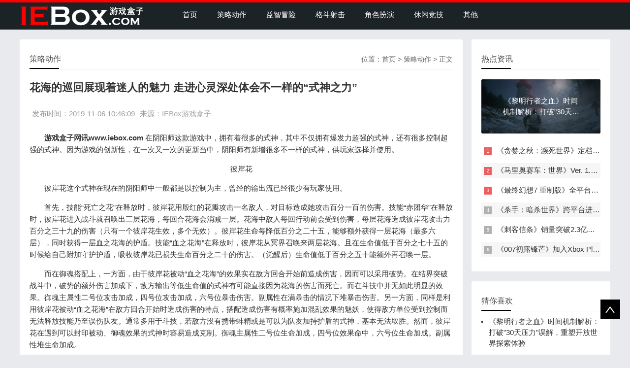

--- FILE ---
content_type: text/html; charset=utf-8
request_url: https://www.iebox.com/news/201911/06i6e3270.html
body_size: 3794
content:
<!doctype html>
<html>
<head>
<meta http-equiv="Content-Type" content="text/html; charset=utf-8">
<title>花海的巡回展现着迷人的魅力    走进心灵深处体会不一样的“式神之力” - 策略动作 - 游戏盒子 - IEBox</title>
<meta name="keywords" content="花海,,心灵深处">
<meta name="description" content="　　游戏盒子网讯www iebox com 在阴阳师这款游戏中，拥有着很多的式神，其中不仅拥有爆发力超强的式神，还有很多控制超强的式神。因为游   ">
<meta name="viewport" content="width=device-width, initial-scale=1.0">
<link href="/statics/css/iebox/base.css" rel="stylesheet">
<link href="/statics/css/iebox/m.css" rel="stylesheet">
<script src="//cdn.bootcss.com/jquery/1.10.1/jquery.min.js"></script>
<script src="/statics/js/iebox/jquery.SuperSlide.2.1.1.js"></script>
</head>
<body>
<header id="header">
    <div class="navbox">
        <h2 id="mnavh"><span class="navicon"></span></h2>
        <script type="text/javascript">
			$(document).ready(function(){
				$("h2").click(function(){
					if($('#mnavh').hasClass('open')) {
						$('#mnavh').removeClass('open');
						$('#starlist').css("display","none");
					} else {
						$('#mnavh').addClass('open');
						$('#starlist').css("display","block");
					}
				
				});
			});
        </script>
        <div class="logo"><a href="/"><img src="/statics/images/iebox/iebox_com_251_40.png"></a></div>
        <nav>
            <ul id="starlist">
                <li><a href="/">首页</a></li>
                                                                <li><a href="https://www.iebox.com/news/list_6.html">策略动作</a></li>
                                                                                                                <li><a href="https://www.iebox.com/news/list_7.html">益智冒险</a></li>
                                                                                                                <li><a href="https://www.iebox.com/news/list_8.html">格斗射击</a></li>
                                                                                                                <li><a href="https://www.iebox.com/news/list_9.html">角色扮演</a></li>
                                                                                                                <li><a href="https://www.iebox.com/news/list_10.html">休闲竞技</a></li>
                                                                                                                <li><a href="https://www.iebox.com/news/list_11.html">其他</a></li>
                                                                                                                            </ul>
        </nav>
    </div>
</header>
<div class="searchbox"></div><article> 
    <div class="lbox">
        <div class="content_box whitebg">
            <h2 class="htitle"><span class="con_nav">位置：<a href="/">首页</a> &gt; <a href="https://www.iebox.com/news/list_6.html">策略动作</a> >  正文</span>策略动作</h2>
            <h1 class="con_tilte">花海的巡回展现着迷人的魅力    走进心灵深处体会不一样的“式神之力”</h1>
            <p class="bloginfo"><span>发布时间：2019-11-06 10:46:09</span><span>来源：<a href="#" ><a href='http://www.iebox.com' target='_blank' style='color:#AAA'>IEBox游戏盒子</a></a></span></p>
            <div class="con_text">
                                                                    <p>　　<strong>游戏盒子网讯www.iebox.com </strong>在阴阳师这款游戏中，拥有着很多的式神，其中不仅拥有爆发力超强的式神，还有很多控制超强的式神。因为游戏的创新性，在一次又一次的更新当中，阴阳师有新增很多不一样的式神，供玩家选择并使用。</p>
<p style="TEXT-ALIGN: center"></p>
<p style="TEXT-ALIGN: center">彼岸花</p>
<p>　　彼岸花这个式神在现在的阴阳师中一般都是以控制为主，曾经的输出流已经很少有玩家使用。</p>
<p>　　首先，技能&ldquo;死亡之花&rdquo;在释放时，彼岸花用殷红的花瓣攻击一名敌人，对目标造成她攻击百分一百的伤害。技能&ldquo;赤团华&rdquo;在释放时，彼岸花进入战斗就召唤出三层花海，每回合花海会消减一层。花海中敌人每回行动前会受到伤害，每层花海造成彼岸花攻击力百分之三十九的伤害（只有一个彼岸花生效，多个无效）。彼岸花生命每降低百分之二十五，能够额外获得一层花海（最多六层），同时获得一层血之花海的护盾。技能&ldquo;血之花海&rdquo;在释放时，彼岸花从冥界召唤来两层花海。且在生命值低于百分之七十五的时候给自己附加守护护盾，吸收彼岸花已损失生命百分之二十的伤害。（觉醒后）生命值低于百分之五十能额外再召唤一层。</p>
<p>　　而在御魂搭配上，一方面，由于彼岸花被动&ldquo;血之花海&rdquo;的效果实在敌方回合开始前造成伤害，因而可以采用破势。在结界突破战斗中，破势的额外伤害加成下，敌方输出等低生命值的式神有可能直接因为花海的伤害而死亡。而在斗技中并无如此明显的效果。御魂主属性二号位攻击加成，四号位攻击加成，六号位暴击伤害。副属性在满暴击的情况下堆暴击伤害。另一方面，同样是利用彼岸花被动&ldquo;血之花海&rdquo;在敌方回合开始时造成伤害的特点，搭配造成伤害有概率施加混乱效果的魅妖，使得敌方单位受到控制而无法释放技能乃至误伤队友。通常多用于斗技，若敌方没有携带蚌精或是可以为队友加持护盾的式神，基本无法取胜。然而，彼岸花在遇到可以封印被动、御魂效果的式神时容易造成克制。御魂主属性二号位生命加成，四号位效果命中，六号位生命加成。副属性堆生命加成。</p>
<p>　　也许彼岸花在刚刚上线的时候甚至可以说是斗技场霸主级别的式神，虽然后面削弱了不少，但是依旧非常得强势。彼岸花可以说是一速队的克星，被动可以让彼岸花在开场的时候铺一层花海，只要是对面的行动回合就会受伤。当初花海是可以叠加的，虽然现在不能叠加但是伤害依旧非常可怕。</p>
            </div>
        </div>
        <div class="whitebg">
            <div class="nextinfo">
                <p>上一篇：<a href='http://www.iebox.com/news/201911/05i6e3268.html'>雪灵召唤释放封印之力     神秘的影子背后到底蕴含着什么呢？</a></p>
                <p>下一篇：<a href='http://www.iebox.com/news/201911/07i6e3274.html'>新的篇章新的开始   花鸟卷你值得拥有！</a></p>
            </div>
        </div>
    </div>
    	<div class="rbox">
		<div class="whitebg paihang">
			<h2 class="htitle">热点资讯</h2>
																																				<section class="topnews imgscale"><a href="https://www.iebox.com/news/202601/23i11e9297.html" title="《黎明行者之血》时间机制解析：打破"30天压力"误解，重塑开放世界探索体验" ><img src="https://www.iebox.com/uploadfile/2026/0123/thumb_242_0_20260123025411750.png" alt="《黎明行者之血》时间机制解析：打破"30天压力"误解，重塑开放世界探索体验"><span>《黎明行者之血》时间机制解析：打破"30天压力"误解，重塑开放世界探索体验</span></a></section>
																													<ul>
																																																											<li><i></i><a href="https://www.iebox.com/news/202601/23i11e9296.html" title="《贪婪之秋：濒死世界》定档3月12日：前传叙事、系统革新与殖民视角反转">《贪婪之秋：濒死世界》定档3月12日：前传叙事、系统革新与殖民视角反转</a></li>
																																								<li><i></i><a href="https://www.iebox.com/news/202601/22i11e9292.html" title="《马里奥赛车：世界》Ver. 1.5.0更新：团队混战玩法重塑派对游戏体验">《马里奥赛车：世界》Ver. 1.5.0更新：团队混战玩法重塑派对游戏体验</a></li>
																																								<li><i></i><a href="https://www.iebox.com/news/202601/22i11e9291.html" title="《最终幻想7 重制版》全平台强化：Switch2/Xbox版发售与Game Boost功能解析">《最终幻想7 重制版》全平台强化：Switch2/Xbox版发售与Game Boost功能解析</a></li>
																																								<li><i></i><a href="https://www.iebox.com/news/202601/21i11e9290.html" title="《杀手：暗杀世界》跨平台进度同步：多平台时代的游戏体验革新">《杀手：暗杀世界》跨平台进度同步：多平台时代的游戏体验革新</a></li>
																																								<li><i></i><a href="https://www.iebox.com/news/202601/21i11e9289.html" title="《刺客信条》销量突破2.3亿份：系列数据背后的市场密码">《刺客信条》销量突破2.3亿份：系列数据背后的市场密码</a></li>
																																								<li><i></i><a href="https://www.iebox.com/news/202601/20i11e9288.html" title="《007初露锋芒》加入Xbox Play Anywhere：跨平台策略下的邦德新冒险">《007初露锋芒》加入Xbox Play Anywhere：跨平台策略下的邦德新冒险</a></li>
																		</ul>
					</div>
		<div class="whitebg wenzi">
			<h2 class="htitle">猜你喜欢</h2>
															<ul>
																								<li><i></i><a href="https://www.iebox.com/news/202601/23i11e9297.html" title="《黎明行者之血》时间机制解析：打破"30天压力"误解，重塑开放世界探索体验">《黎明行者之血》时间机制解析：打破"30天压力"误解，重塑开放世界探索体验</a></li>
																																<li><i></i><a href="https://www.iebox.com/news/202601/23i11e9296.html" title="《贪婪之秋：濒死世界》定档3月12日：前传叙事、系统革新与殖民视角反转">《贪婪之秋：濒死世界》定档3月12日：前传叙事、系统革新与殖民视角反转</a></li>
																																<li><i></i><a href="https://www.iebox.com/news/202601/22i11e9292.html" title="《马里奥赛车：世界》Ver. 1.5.0更新：团队混战玩法重塑派对游戏体验">《马里奥赛车：世界》Ver. 1.5.0更新：团队混战玩法重塑派对游戏体验</a></li>
																																<li><i></i><a href="https://www.iebox.com/news/202601/22i11e9291.html" title="《最终幻想7 重制版》全平台强化：Switch2/Xbox版发售与Game Boost功能解析">《最终幻想7 重制版》全平台强化：Switch2/Xbox版发售与Game Boost功能解析</a></li>
																																<li><i></i><a href="https://www.iebox.com/news/202601/21i11e9290.html" title="《杀手：暗杀世界》跨平台进度同步：多平台时代的游戏体验革新">《杀手：暗杀世界》跨平台进度同步：多平台时代的游戏体验革新</a></li>
																																<li><i></i><a href="https://www.iebox.com/news/202601/21i11e9289.html" title="《刺客信条》销量突破2.3亿份：系列数据背后的市场密码">《刺客信条》销量突破2.3亿份：系列数据背后的市场密码</a></li>
																																<li><i></i><a href="https://www.iebox.com/news/202601/20i11e9288.html" title="《007初露锋芒》加入Xbox Play Anywhere：跨平台策略下的邦德新冒险">《007初露锋芒》加入Xbox Play Anywhere：跨平台策略下的邦德新冒险</a></li>
																																<li><i></i><a href="https://www.iebox.com/news/202601/20i11e9287.html" title="《生化危机9：安魂曲》新场景图解析：古典恐怖美学的回归与进化">《生化危机9：安魂曲》新场景图解析：古典恐怖美学的回归与进化</a></li>
														</ul>
					</div>
	</div>
</article>
<footer>
    <div class="box">
        <div class="endnav">
            <p><b>联系方式：</b></p>
            <p>投稿邮箱：yulegame@126.com</p>
            <p> 官方QQ：85680021</p>
            <p>Copyright © 2003-2026 iebox.com All Rights Reserved <a href="http://www.iebox.com/">游戏盒子网</a> 版权所有 <a href="//beian.miit.gov.cn" rel="nofollow" target="_blank">辽ICP备18009367号-3</a>
 <script type="text/javascript" src="https://s4.cnzz.com/z_stat.php?id=1260158653&web_id=1260158653"></script></p>
        </div>
    </div>
    <a href="#"><div class="top"></div></a>
</footer>
</body>
</html>

--- FILE ---
content_type: text/css
request_url: https://www.iebox.com/statics/css/iebox/base.css
body_size: 12738
content:
@charset "utf-8";
/* css */
* { margin: 0; padding: 0 }
body { font: 15px "Microsoft YaHei", Arial, Helvetica, sans-serif; color: #333; background: #E9EAED; line-height: 1.5; overflow-x: hidden; }
img { border: 0; display: block }
ul, li { list-style: none; }
a { text-decoration: none; color: #333; }
a:hover { color: #ef5e5e; text-decoration: none; }
.clear { clear: both; width: 100%; overflow: hidden; height: 20px }
.clearblank { clear: both; width: 100%; overflow: hidden; }
.fl { float: left!important; }
.fr { float: right!important; }
.box, article { width: 1200px; margin: auto; overflow: hidden }
.navbox { width: 1200px; margin: auto; }
.mt20 { margin-top: 20px; }
.blue { color: #00C1DE }
@font-face { font-family: "iconfont"; src: url('iconfont.eot?t=1540366055029'); /* IE9*/ src: url('iconfont.eot?t=1540366055029#iefix') format('embedded-opentype'), /* IE6-IE8 */ url('[data-uri]') format('woff'), url('iconfont.ttf?t=1540366055029') format('truetype'), /* chrome, firefox, opera, Safari, Android, iOS 4.2+*/ url('iconfont.svg?t=1540366055029#iconfont') format('svg'); /* iOS 4.1- */ }
/*header*/
header { width: 100%; padding: 5px 0; background: #1C2327; height: 50px; }
header::before { background-color:#ff0000; content: ""; height: 5px; position: absolute; top: 0; width: 100%; }
.logo { float: left; margin-right: 60px; line-height: 50px; color: #FFF; font-size: 22px }
.logo a { color: #FFF }
.logo img { margin-top: 7px; }
.imgscale img { width: 100%; -moz-transition: all .5s ease; -webkit-transition: all .5s ease; -ms-transition: all .5s ease; -o-transition: all .5s ease; transition: all .5s ease; transition: all 0.5s; }
.imgscale:hover img { transform: scale(1.1); }
/*nav*/
nav { float: left; height: 50px; line-height: 50px; text-align: center; }
#starlist { }
#starlist li { position: relative; display: inline; float: left; width: max-content; }
#starlist li a { display: inline; float: left; padding: 0 20px; color: #fff }
#starlist li a:hover, #starlist #selected, .selected > a, #starlist li:hover { color: #ef5e5e; }
#starlist li:hover a { color: #ef5e5e }
#starlist ul.sub { overflow: hidden; position: absolute; left: 0; top: 50px; background: #1C2327; display: none; z-index: 9 }
#starlist ul.sub li { height: 30px; line-height: 30px; font-size: 14px; }
#starlist ul.sub li:last-child { padding-bottom: 10px }
#starlist ul.sub li a { color: #FFF }
#starlist ul.sub li a:hover { color: #ef5e5e }
#starlist li:hover ul.sub { display: block }
/*箭头*/
.menu:before { position: absolute; content: ""; top: 22px; right: 5px; background: url(../images/jt.png) no-repeat; width: 8px; height: 8px; -ms-transition: all .5s ease; -moz-transition: all .5s ease; -webkit-transition: all .5s ease; -o-transition: all .5s ease; transition: all .5s ease; }
.menu:hover:before { transform: rotate(180deg) }/*旋转*/
#mnavh { display: none; margin: 5px 0 0 0; width: 24px; height: 40px; float: right; text-align: center; padding: 0 10px; }
.navicon { display: block; position: relative; width: 30px; height: 5px; background-color: #fff; margin-top: 20px; }
.navicon:before, .navicon:after { content: ''; display: block; width: 30px; height: 5px; position: absolute; background: #fff; -webkit-transition-property: margin, -webkit-transform; transition-property: margin, -webkit-transform; transition-property: margin, transform; transition-property: margin, transform, -webkit-transform; -webkit-transition-duration: 300ms; transition-duration: 300ms; }
.navicon:before { margin-top: -10px; }
.navicon:after { margin-top: 10px; }
.open .navicon { background: none }
.open .navicon:before { margin-top: 0; -webkit-transform: rotate(45deg); transform: rotate(45deg); }
.open .navicon:after { margin-top: 0; -webkit-transform: rotate(-45deg); transform: rotate(-45deg); }
.open .navicon:before, .open .navicon:after { content: ''; display: block; width: 30px; height: 5px; position: absolute; background: #fff; }
/*menu+*/
.menu span { display: none; width: 50px; height: 50px; background: #ef5e5e; opacity: 0.5; position: absolute; top: 0; right: 0; border-left: #49ccea 1px solid; }
/*search*/
.searchbox { width: 1200px; margin: 10px auto; overflow: hidden; background: #ffffff; position: relative; }

/*lbox*/
.lbox { width: 75%; float: left; overflow: hidden }
/*banner*/
.banbox { width: 68.5%; overflow: hidden; float: left; border-radius: 3px; margin-bottom: 20px }
.banner { width: 100%; overflow: hidden; float: left; }
.banner:hover .fader_controls .page.prev { opacity: .7; left: 20px }
.banner:hover .fader_controls .page.next { opacity: .7; right: 20px }

/*fader css*/
#fader { position: relative; width: 100%; height: 260px; /*padding-top: 50%;*/ font-family: "futura", arial; overflow: hidden; }
#fader #slide{ position: absolute; width: 100%;}
#fader #slide li{height:260px;}
#fader #slide li div {position:relative;}
#fader #slide li div p.b {height:40px;width: 100%;filter:alpha(Opacity=20);-moz-opacity:0.2;opacity:0.2;z-index:170;background-color:#000;position:absolute;bottom:0px;}
#fader #slide li div p.t {height:40px;position:absolute;bottom:0px;z-index:180;font:normal normal normal 20px/40px "Microsoft YaHei"; text-indent:12px;}
#fader #slide li div p.t a {color:#FFFFFF;}
/*数字按钮样式*/
#fader .num {overflow:hidden;height:5px;position:absolute;bottom:52px;right:0px;zoom:1;z-index:3;overflow:hidden;}
#fader .num li {width:6px;height:5px;line-height:25px;text-align:center;font-weight:400;font-family:"微软雅黑", Arial;color:#FFFFFF;background:#444444;margin-right:10px;cursor:pointer;float:left;filter:alpha(Opacity=60);-moz-opacity:0.6;opacity:0.6;}
#fader .num li.on {background:#ef5e5e;} /*当前项*/
/*上一个  下一个*/
#fader .prev,
#fader .next {display:none;width:43px;height:64px;background:url(/statics/images/iebox/fader_btn.png) no-repeat;position:absolute;top:95px;}
#fader .prev {left:0;}
#fader .next {right:0;background-position:right}

/*headline*/
.headline { width: 30%; float: right; overflow: hidden; }
.headline ul { height: 260px; }
.headline ul li { width: 100%; background: #000; overflow: hidden; height: 125px; margin-bottom: 10px; border-radius: 3px; position: relative }
.headline ul li a { display: block; overflow: hidden; height: 100%; }
.headline ul li img { width: 100%; height: 100%; -moz-transition: all .5s ease; -webkit-transition: all .5s ease; -ms-transition: all .5s ease; -o-transition: all .5s ease; transition: all .5s ease; transition: all 0.5s; opacity: .7; }
.headline ul li:hover img { transform: scale(1.1); opacity: 1 }
.headline ul li span { bottom: 0; position: absolute; top: 30%; left: 0; right: 0; color: #FFF; text-align: center; font-size: 15px; margin-top: 5px; padding: 0 40px; overflow: hidden; text-overflow: ellipsis; -webkit-box-orient: vertical; display: -webkit-box; -webkit-line-clamp: 2; line-height: 24px; height: 48px; }
/*tab_buttons*/
.tab_buttons { margin-bottom: 10px; width: 100%; overflow: hidden; border-bottom: #e4e3e3 1px solid;/* position: relative; */ }
.tab_buttons li { display: block; font-size: 16px; line-height: 40px; float: left; width: 100px; text-align: center; }
.newscurrent a { color: #222; display: block; position: relative; }
.newscurrent a:after { content: ""; background: #000; width: 100px; height: 2px; position: absolute; bottom: 0; left: 0; }
.newsitem { display: none; }
.newsitem:nth-child(1) { display: block; }
/*tab_box*/
.whitebg { background: #fff; border-radius: 3px; padding: 20px; margin-bottom: 20px; overflow: hidden; }
.tab_box { clear: both; position: relative; }
.newslist { float: right; width: 66% }
.newslist li { overflow: hidden; line-height: 32px; padding: 0 20px 10px 20px; }
.newslist li a { height: 32px; }
.newslist li img { width: 100% }
.newslist li { height: 22px; }
.newslist li:hover { height: 100%; background: #f7f7f7 }
.newslist li:hover a { color: #000; font-weight: bold }
.newslist li:hover i { background: #222; }
.newslist li:nth-child(1) { height: 100%; background: #f7f7f7 }
.newslist li:nth-child(1) a { color: #000; font-weight: bold }
.newslist li:nth-child(1) i { background: #9a9a9a; }
.newslist:hover li:nth-child(1) { height: 22px; background: none; }
.newslist:hover li:nth-child(1) a { color: #333; font-weight: normal }
.newslist:hover li:nth-child(1) i { background: #9a9a9a; }
.newslist:hover li:nth-child(1):hover { height: 100%; background: #f7f7f7; }
.newslist:hover li:nth-child(1):hover a { color: #000; font-weight: bold }
.newslist:hover li:nth-child(1):hover i { background: #222; }
.newslist p { line-height: 24px; font-size: 14px; overflow: hidden; text-overflow: ellipsis; -webkit-box-orient: vertical; display: -webkit-box; -webkit-line-clamp: 2; height: 48px; }
.newspic { float: left; width: 32%; height: 218px; overflow: hidden; position: relative; }
.newspic ul { overflow: hidden; }
.newspic li { height: 100px; position: relative; background: rgba(0,0,0,1); overflow: hidden; margin-bottom: 10px; border-radius: 3px }
.newspic li a { display: block; overflow: hidden }
.newspic img { height: 100%; width: 100%; opacity: .7; -moz-transition: all .5s ease; -webkit-transition: all .5s ease; -ms-transition: all .5s ease; -o-transition: all .5s ease; transition: all .5s ease; transition: all 0.5s; }
.newspic span { bottom: 0; position: absolute; bottom: 30%; left: 0; right: 0; color: #FFF; text-align: center; font-size: 15px; padding: 0 40px; overflow: hidden; text-overflow: ellipsis; -webkit-box-orient: vertical; display: -webkit-box; -webkit-line-clamp: 2; line-height: 22px; }
.newspic li:hover img { opacity: .9; transform: scale(1.1); }
.newsitem ul li i { display: block; width: 20px; height: 20px; background: #9a9a9a; float: left; margin-top: 6px; margin-right: 20px; position: relative; font-style: normal }
.newsitem ul li i::before { position: absolute; left: 0; top: 0; font-size: 9px; color: #fff; line-height: 20px; width: 20px; text-align: center }
.newsitem ul li:first-child i { background: #222; }
.newsitem ul li:first-child i::before { content: "1"; }
.newsitem ul li:nth-child(2) i::before { content: "2"; }
.newsitem ul li:nth-child(3) i::before { content: "3"; }
.newsitem ul li:nth-child(4) i::before { content: "4"; }
.newsitem ul li:nth-child(5) i::before { content: "5"; }
/*zhuanti*/
.zhuanti ul { overflow: hidden; padding: 10px 0 20px 10px; position: relative; }
.zhuanti ul:before { content: ""; position: absolute; background: #fff; width: 1px; height: 100%; left: 10px }
.zhuanti ul:after { content: ""; position: absolute; background: #fff; width: 100%; height: 1px; bottom: 20px; left: 0; }
.zhuanti li { float: left; width: 27.6%; border-bottom: #eee 1px solid; border-left: #eee 1px solid; overflow: hidden; padding: 20px; -moz-transition: all .5s ease; -webkit-transition: all .5s ease; transition: all .5s ease; }
.ztpic { width: 100%; height: 100px; overflow: hidden; border-radius: 3px; background: #CCC; display: block }
.ztpic img { display: inline-block; width: 100%; min-height: 100%; height: auto; vertical-align: middle; transition: all .5s ease-out .1s; }
.zhuanti li b { display: block; width: 100%; overflow: hidden; height: 30px; line-height: 30px; margin: 10px 0; text-overflow: ellipsis; white-space: nowrap; overflow: hidden; }
.zhuanti li span { color: #999; overflow: hidden; text-overflow: ellipsis; -webkit-box-orient: vertical; display: -webkit-box; -webkit-line-clamp: 3; font-size: 14px; height: 62px; }
.readmore { margin: 10px 0 0 0; color: #ef5e5e; display: block; }
.readmore:before { content: "+"; color: #ef5e5e; }
.zhuanti li:hover { background: #fff; box-shadow: #ccc 1px 1px 8px; }
.zhuanti li:hover img { transform: scale(1.05) }
/*bloglist*/
.bloglist ul { padding: 10px 0 0 }
.bloglist li { overflow: hidden; margin-bottom: 20px; border-bottom: #eee 1px dashed; padding-bottom: 20px; position: relative; min-height: 120px; }
.blogtitle { margin: 0 0 10px 0; font-size: 18px; overflow: hidden; }
.bloglist li:hover .blogtitle a { color: #ef5e5e; }
.blogtitle b { color: #F00 }
a.viewmore { display: block; right: 10px; bottom: 20px; position: absolute; padding: 3px 10px; background: #ef5e5e; color: #fff; border-radius: 3px; }
.blogpic { float: left; width: 23.2%; margin-right: 20px; display: block; overflow: hidden; border-radius: 3px; position: relative; max-height:103px; }
.blogpic i { display: block; position: absolute; top: 0; left: 0; z-index: 9; font-style: normal; padding: 3px 5px; background:#ef5e5e; font-size: 14px; }
.blogpic i a { color: #FFF }
.bplist { display: block; overflow: hidden }
.bplist a { display: block; float: left; width: 25%; overflow: hidden }
.bplist a img { border-radius: 3px; width: 200px; height: 140px; -moz-transition: all .5s ease; -webkit-transition: all .5s ease; -ms-transition: all .5s ease; -o-transition: all .5s ease; transition: all .5s ease; transition: all 0.5s; }
.bplist a img:hover { transform: scale(1.05) }
.blogtext { font-size: 14px; color: #666; overflow: hidden; text-overflow: ellipsis; -webkit-box-orient: vertical; display: -webkit-box; -webkit-line-clamp: 3; margin-top: 20px }
.bloginfo { margin-top: 20px; overflow: hidden; color: #999; line-height: 34px; }
.bloginfo span { margin: 0 5px }
.bloginfo span a { color: #ef5e5e; }
.avatar { position: relative; float: left; width: 30px; height: 30px; border-radius: 100%; padding: 2px; display: block; background: -webkit-linear-gradient(bottom left, rgba(0,153,255,.9), rgba(42,228,197,.7)); background: -o-linear-gradient(bottom left, rgba(0,153,255,.9), rgba(42,228,197,.7)); background: linear-gradient(to top right, rgba(0,153,255,.9), rgba(42,228,197,.7)); }
.avatar img { width: 100%; border-radius: 50%; }
.avatar::after { content: ""; position: absolute; background: url(../images/v.png) no-repeat; background-size: 12px; width: 12px; height: 12px; right: 0; bottom: 0 }
/*links*/
.sqlink { float: right; margin-right: 10px; font-size: 14px }
.sqlink a { color: #666 }
.sqlink a:hover { color: #000; text-decoration: underline }
.links ul { overflow: hidden; margin-top: 20px }
.links li { display: inline-block; width:45%; float: left; line-height: 30px; text-align: left; padding-left:5%; overflow:hidden }
.links li a { display: block; font-size:12px}
.links li:hover { background: #f7f7f7 }
/*rbox*/
.rbox { width: 23.5%; float: right; overflow: hidden; }
.card { box-shadow: 0px 1px 0px rgba(255,255,255,.1), inset 0px 1px 1px rgba(0,0,0,.7); border-radius: 3px; background: url(../images/quote-bg.png) no-repeat top right rgba(42,42,42,1); height: 260px; overflow: hidden; margin-bottom: 20px }
.card h2 { font-size: 22px; margin: 10px; color: #89919a; font-weight: normal; padding-bottom: 10px; }
.card p { font-size: 12px; padding: 0 0 0 20px; line-height: 28px; text-shadow: 0px 1px 2px rgba(0,0,0,.5); color: #d0d2d4; -webkit-animation: animations2 5s ease-in-out 5s; -moz-animation: animations2 5s ease-in-out 5s; -o-animation: animations2 5s ease-in-out 5s; -ms-animation: animations2 5s ease-in-out 5s; animation: animations2 5s ease-in-out 5s; }
.linkmore { margin: 15px }
.linkmore li { width: 25%; float: left }
.linkmore li a { height: 53px; display: block; overflow: hidden; box-shadow: 0px 1px 0px rgba(255,255,255,.1), inset 0px 1px 1px rgba(0,0,0,.7); border-radius: 50%; margin: 0 5px; }
.linkmore li a:hover { opacity: 0.5; }
.iconfont { font-family: "iconfont" !important; font-size: 30px; font-style: normal; -webkit-font-smoothing: antialiased; text-align: center; line-height: 53px; -moz-osx-font-smoothing: grayscale; }
.icon-youxiang:before { content: "\e640"; }
.icon-weixin:before { content: "\e501"; }
.icon---:before { content: "\e607"; }
.icon-zhuye:before { content: "\e64b"; }
a.iconfont.icon-zhuye { color: #ef5509; font-size: 36px; }
a.iconfont.icon-youxiang { color: #FF991A; font-size: 28px; }
a.iconfont.icon--- { color: #1296DB; }
a.iconfont.icon-weixin { color: #07AF12; }
#weixin { position: relative }
#weixin i { display: block; position: absolute; bottom: 55px; right: 0 }
#weixin i img { height: 100px; display: none }
#weixin:hover i img { display: block }
/*htitle*/
.htitle { font-size: 16px; line-height: 40px; border-bottom: 1px solid #eee; color: #484848; font-weight: normal; position: relative; margin-bottom: 10px; }
.htitle:after { content: ""; position: absolute; width: 60px; height: 2px; content: ""; background: #000; left: 0; bottom: 0; -moz-transition: all .5s ease; -webkit-transition: all .5s ease; transition: all .5s ease; }
.htitle:hover:after { width: 80px; }
.hnav { float: right }
.hnav a { display: block; margin-right: 10px; padding-right: 10px; float: left; position: relative }
.hnav a:after { position: relative; content: "/"; right: -10px; bottom: 0; color: #ccc }
.hnav a:last-child::after { content: "" }
/*notice*/
.notice ul { padding-top: 18px }
.notice li { font-size: 12px; line-height: 30px; margin-bottom: 12px; display: block; -moz-border-radius: 4px; border-radius: 4px; background: #f6f6f6; padding: 4px 12px 4px 30px; overflow: hidden; text-overflow: ellipsis; white-space: nowrap; position: relative; -moz-transition: all .2s ease; -webkit-transition: all .2s ease; transition: all .2s ease; }
.notice li:before { position: absolute; content: ""; width: 3px; height: 3px; background: #000; border-radius: 10px; left: 15px; top: 20px }
.notice li:hover { background: #f2f2f2; box-shadow: 0 0 10px #ccc; -moz-transition: all .2s ease; -webkit-transition: all .2s ease; transition: all .2s ease; }
/*topnews*/
.topnews { display: block; margin: 20px 0; background: #000; position: relative; overflow: hidden; border-radius: 3px; max-height: 110px; }
.topnews img { opacity: .7; }
.topnews span { bottom: 0; position: absolute; bottom: 30%; left: 0; right: 0; color: #FFF; text-align: center; font-size: 15px; padding: 0 40px; overflow: hidden; text-overflow: ellipsis; -webkit-box-orient: vertical; display: -webkit-box; -webkit-line-clamp: 2; line-height: 22px; }
.topnews:hover img { opacity: .9; transform: scale(1.1); }
/*paihang*/
.paihang ul { overflow: hidden }
.paihang ul li { height: 30px; line-height: 30px; margin-bottom: 10px; padding-left: 5px; text-overflow: ellipsis; white-space: nowrap; overflow: hidden; }
.paihang ul li:nth-child(even) { background: #f6f6f6 }
.paihang ul li i { display: block; width: 16px; height: 16px; background: #B1B1B1; float: left; margin-top: 8px; margin-right: 10px; position: relative; font-style: normal }
.paihang ul li i::before { position: absolute; left: 0; top: 0; font-size: 9px; color: #fff; line-height: 16px; width: 16px; text-align: center }
.paihang ul li:first-child i, .paihang ul li:nth-child(2) i, .paihang ul li:nth-child(3) i { background: #ef5e5e; }
.paihang ul li:first-child i::before { content: "1"; }
.paihang ul li:nth-child(2) i::before { content: "2"; }
.paihang ul li:nth-child(3) i::before { content: "3"; }
.paihang ul li:nth-child(4) i::before { content: "4"; }
.paihang ul li:nth-child(5) i::before { content: "5"; }
.paihang ul li:nth-child(6) i::before { content: "6"; }
.paihang ul li:nth-child(7) i::before { content: "7"; }
.paihang ul li:nth-child(8) i::before { content: "8"; }
.paihang ul li:hover { -moz-transition: all .2s ease; -webkit-transition: all .2s ease; transition: all .2s ease; }
/*tuijian*/
.tuijian ul { overflow: hidden; padding-top: 10px }
.tuijian li { overflow: hidden; margin-bottom: 10px; height: 60px; }
.tuijian li i { width: 70px; height: 70px; margin-right: 10px; overflow: hidden; display: block; float: left; }
.tuijian li i img { height: 100%; max-width: 100%; min-width: 100%; -moz-transition: all .5s ease; -webkit-transition: all .5s ease; -ms-transition: all .5s ease; -o-transition: all .5s ease; transition: all .5s ease; transition: all 0.5s; }
.tuijian li p { margin-top: 10px; line-height: 20px; max-height: 40px; overflow: hidden; text-overflow: ellipsis; -webkit-box-orient: vertical; display: -webkit-box; -webkit-line-clamp: 2; font-size: 14px; }
.tuijian li:hover { background: #f6f6f6; }
.tuijian li:hover img { transform: scale(1.1); }
/*ad*/
.ad ul { overflow: hidden; border-radius: 3px; }
/*wenzi*/
.wenzi li { line-height: 22px; margin-bottom: 10px; position: relative; padding-left: 15px }
.wenzi li:before { position: absolute; content: ""; width: 3px; height: 3px; background: #000; border-radius: 10px; left: 0px; top: 10px; }
/*tongji*/
.tongji li { margin-bottom: 8px }
.tongji li a { color: #096 }
.tongji li a:hover { text-decoration: underline; color: #000 }
.tongji_gzh { width: 80%; margin: auto; overflow: hidden; }
.tongji_gzh img { width: 100% }
/*footer*/
footer { background: #373D41; width: 100%; border-top: #ef5e5e 5px solid; padding: 30px 0; color: #73777a; font-size: 14px; }
.wxbox { overflow: hidden; float: left; margin-right: 20px }
.wxbox li { float: left; margin: 0 10px; text-align: center }
.wxbox img { height: 100px }
.endnav b { font-size: 16px; color: #ef5e5e; }
.endnav p { margin-bottom: 5px }
footer a { color: #73777a; }
footer a:hover { color: #00C1DE }
.top { width: 40px; height: 40px; display: block; background: url(/statics/images/iebox/top.png) no-repeat center #000; right: 20px; bottom: 10%; position: fixed }
/*
list.html
*/
.lanmu img { height: 100px; float: left; margin-right: 20px }
.lanmu h1 { font-size: 22px; margin-bottom: 15px }
.lanmu p { color: #666 }
/*
list2.html
*/
.liucheng ul { overflow: hidden; margin-top: 20px }
.liucheng li { width: 33.3%; float: left; padding-bottom: 20px }
.liucheng li section { display: block; margin: 0 15px; box-shadow: #e9eaed 1px 1px 5px; }
.liucheng li h2 { font-size: 16px; line-height: 36px; background: #1c2327; color: #FFF; font-weight: normal; text-align: center; margin-bottom: 15px; }
.liucheng li p { padding: 0 10px; font-size: 14px; line-height: 30px }
.liucheng li p:last-child { padding-bottom: 15px }
.liucheng li a:hover { color: #30a6de }
.red { color: #F00 }
#lc_weixin { position: relative }
#lc_weixin i { display: block; position: absolute; bottom: 40px; right: 0; box-shadow: #e9eaed 1px 1px 5px; }
#lc_weixin i img { height: 100px; display: none }
#lc_weixin:hover i img { display: block }

.videoview { border-top: 30px #000 solid; border-left: 10px #000 solid; border-right: 10px #000 solid; border-bottom: 30px #000 solid; border-radius: 20px; width: 92%; }
.top_box { float: right; display: block; overflow: hidden; width: 53% }
.top_one h2 { font-size: 18px; text-overflow: ellipsis; white-space: nowrap; overflow: hidden; }
.top_pic { display: block; overflow: hidden; width: 45%; float: left; position: relative; }
.top_pic img { width: 94%; border-radius: 8px; border-top: 20px solid #222; border-right: 10px solid #222; border-left: 10px solid #222; border-bottom: 10px solid #444; }
.top_pic:after { content: "..."; position: absolute; right: 20px; top: -10px; color: #FFF; font-size: 22px; }
.top_info { margin: 10px; font-size: 14px; color: #666; border-left: 2px solid #000; border-right: 2px solid #000; padding: 5px 20px; background: #f7f7f7; overflow: hidden; text-overflow: ellipsis; -webkit-box-orient: vertical; display: -webkit-box; -webkit-line-clamp: 3; font-size: 14px; height: 62px; }
.star5 { width: 100px; height: 20px; display: inline-block; background: url(../images/star.png) repeat-x; }
.star4 { width: 80px; height: 20px; display: inline-block; background: url(../images/star.png) repeat-x; }
.star3 { width: 60px; height: 20px; display: inline-block; background: url(../images/star.png) repeat-x; }
.top_tj { margin: 10px 0 10px 10px; }
.star{color:#F90; font-style:normal; font-size:18px}
.top_time { margin-left: 10px; }
.top_link { display: block; }
.top_link a { display: inline-block; padding: 5px 10px; margin: 5px 10px; background: #30a6de; color: #fff; border-radius: 5px; }
.top_link li{display: inline-block;}
.top_link .fufei { background: #C00 }
.top_link a:last-child { background: #00ab26; }
.wxzx { position: relative }
.wxzx i { position: absolute; display: none; bottom: 0px; right: -130px; }
.wxzx i img { width: 120px; }
.wxzx:hover i { display: block; box-shadow: #cacaca 0px 0px 10px; }

.free li { float: left; width: 50%; overflow: hidden; text-align: center; }
.free li img { max-width: 100%; margin: auto; }
.free li p { width: 200px; line-height: 30px; border-radius: 3px; margin: auto; background: #ef5e5e; }
.free li a { color: #FFF }
.xiangsi { margin-top: 20px; overflow: hidden }
.xiangsi li { width: 25%; float: left; overflow: hidden; margin-bottom: 20px }
.xiangsi a { display: block; margin: 0 5px; background: #f3f3f3; padding-bottom: 10px }
.xiangsi li i { display: block; overflow: hidden; height: 120px; margin-bottom: 10px; }
.xiangsi li i img { width: 100%; min-height: 120px; -moz-transition: all .5s ease; -webkit-transition: all .5s ease; -ms-transition: all .5s ease; -o-transition: all .5s ease; transition: all .5s ease; transition: all 0.5s; }
.xiangsi li i:hover img { transform: scale(1.1); }
.xiangsi li p { font-weight: bold; margin-bottom: 10px; text-overflow: ellipsis; white-space: nowrap; overflow: hidden; padding: 0 8px }
.xiangsi li span { color: #666; overflow: hidden; text-overflow: ellipsis; -webkit-box-orient: vertical; display: -webkit-box; -webkit-line-clamp: 3; font-size: 14px; height: 62px; padding: 0 8px }
.ad img { width: 100% }


/*css flickr style pagination*/
.pagelist { text-align: center; color: #666; width: 100%; clear: both; margin: 0 0 10px; }
div#pages {font-size:14px;}
div#pages a {border:#ffb5b5 1px solid;padding:5px 8px;margin:0 2px 0 0;text-decoration:none;}
div#pages a:hover {border:#fd0000 1px solid;color:#000;background-color:lightyellow;}
div#pages a:active {border:#fd0000 1px solid;color:#000;background-color:lightyellow;}
div#pages span {border:#fd0000 1px solid;padding:5px 8px;font-weight:bold;color:#fff;margin:0 2px 0 0;background-color:#ef5e5e}

/*cloud*/
.cloud ul a { line-height: 24px; height: 24px; display: block; background: #999; float: left; padding: 3px 7px; margin: 10px 4px 0 0; border-radius: 3px; -moz-transition: all 0.5s; -webkit-transition: all 0.5s; -o-transition: all 0.5s; transition: all 0.5s; color: #FFF }
.cloud ul a:nth-child(8n-7) { background: #8A9B0F }
.cloud ul a:nth-child(8n-6) { background: #EB6841 }
.cloud ul a:nth-child(8n-5) { background: #3FB8AF }
.cloud ul a:nth-child(8n-4) { background: #FE4365 }
.cloud ul a:nth-child(8n-3) { background: #FC9D9A }
.cloud ul a:nth-child(8n-2) { background: #EDC951 }
.cloud ul a:nth-child(8n-1) { background: #C8C8A9 }
.cloud ul a:nth-child(8n) { background: #83AF9B }
.cloud ul a:first-child { background: #036564 }
.cloud ul a:last-child { background: #3299BB }
.cloud ul a:hover { border-radius: 0; text-shadow: #000 1px 1px 1px }
/*

daohang.html

*/
.site_tj { overflow: hidden; padding-top: 20px }
.site_tj li { width: 16.6%; float: left; text-align: center; line-height: 30px; margin-bottom: 10px; }
.site_tj li a { border-radius: 3px; display: block; border: 1px solid #EBEBEB; margin: 0 5px; text-overflow: ellipsis; white-space: nowrap; overflow: hidden; }
 
.site_tj li:hover a { box-shadow: 0 4px 10px -4px rgba(48, 63, 107, 0.20); background: #222; color: #fff }
.site_yx li:nth-child(30n) { margin-bottom: 60px }
/*

about

*/
.about { overflow: hidden; background: url(../images/abbg.png) no-repeat right top #fff; padding: 20px 40px }
.ab_box { overflow: hidden; margin: 20px 0; }
.ab_box h3 { margin: 10px 0 10px; font-size: 18px; }
.ab_box p { color: #666; margin-bottom: 5px }
.avatar_pic { position: relative; float: left; margin-right: 10px; background: -webkit-linear-gradient(bottom left, rgba(0,153,255,.9), rgba(42,228,197,.7)); background: -o-linear-gradient(bottom left, rgba(0,153,255,.9), rgba(42,228,197,.7)); background: linear-gradient(to top right, rgba(0,153,255,.9), rgba(42,228,197,.7)); display: block; padding: 2px; width: 100px; border-radius: 50%; }
.avatar_pic img { width: 100%; border-radius: 50%; }
.avatar_pic:before { position: absolute; content: ""; background: url(../images/v.png) no-repeat; bottom: 0px; right: 10px; height: 24px; width: 24px; background-size: 24px; }
.ab_dubai { margin-bottom: 15px; display: inline-block; }
.ly_button { float: right; width: 100px; background: #000; text-align: center; border-radius: 3px; line-height: 30px }
.ly_button a { color: #FFF }
.gd_title { margin: 20px 0; font-size: 18px; background: url(../images/hline.png) no-repeat bottom right; width: 120px; clear: both; background-size: 40px; border-bottom: #000 1px dashed; padding-left: 10px; padding-bottom: 5px; display: inline-block; }
.xinlu li { width: 25%; float: left; overflow: hidden; margin-bottom: 20px }
.xinlu li a { display: block; margin: 0 10px; background: #f3f3f3; padding: 20px; }
.xinlu li i { display: block; overflow: hidden; height: 120px; margin-bottom: 10px }
.xinlu li i img { width: 100%; min-height: 120px; -moz-transition: all .5s ease; -webkit-transition: all .5s ease; -ms-transition: all .5s ease; -o-transition: all .5s ease; transition: all .5s ease; transition: all 0.5s; }
.xinlu li i:hover img { transform: scale(1.1); }
.xinlu li p { font-weight: bold; margin-bottom: 10px; text-overflow: ellipsis; white-space: nowrap; overflow: hidden; }
.xinlu li span { color: #666; overflow: hidden; text-overflow: ellipsis; -webkit-box-orient: vertical; display: -webkit-box; -webkit-line-clamp: 3; font-size: 14px; height: 62px; }
.myblog { overflow: hidden; clear: both }
.myblog li { width: 20%; float: left; display: block; text-align: center; padding-bottom: 10px; position: relative; overflow: hidden }
.myblog li:after { position: absolute; content: ""; right: 0; top: 0; background: #e9eaed; height: 100%; width: 1px; }
.myblog li:last-child:after { content: none }
.myblog li b { display: block; line-height: 30px; margin-bottom: 10px; }
.buttons { display: block; margin: 10px auto; width: 130px; text-align: center; background: #ef5e5e; padding: 5px 0; border-radius: 3px; color: #fff; }
.buttons:hover { color: #FFF }
.myblog li:nth-child(even) .buttons { background: #F60 }
.myblog p { margin-bottom: 10px }
.qq_join li { float: left; width: 25%; }
.qq_join li section { margin: 0 20px; box-shadow: #ccc 1px 1px 5px; padding: 10px; display: block; overflow: hidden }
.qq_join li img { width: 90%; margin: auto; background: -webkit-linear-gradient(bottom left, rgba(0,153,255,.9), rgba(42,228,197,.7)); background: -o-linear-gradient(bottom left, rgba(0,153,255,.9), rgba(42,228,197,.7)); background: linear-gradient(to top right, rgba(0,153,255,.9), rgba(42,228,197,.7)); display: block; padding: 5px; }
.qq_join li p { margin: 10px; }
.qq_join li b { color: #019881; margin: 0 5px; }
/*
	
	info.html
	
*/
.con_tilte { font-size: 22px; margin-top: 20px }
.con_nav { float: right; font-size: 14px; color: #666 }
.con_nav a { color: #666 }
.con_nav a:hover { color: #000 }
.con_info { color: #888888; border: 1px solid #F3F3F3; padding: 10px; margin: 10px auto 0; line-height: 23px; background: none repeat 0 0 #F6F6F6; }
.con_info b { margin-right: 10px; color: #000; }
.con_text { line-height: 24px; margin-top: 20px; }
.con_text a { color: #09C;word-break: break-all; }
.con_text a:hover { text-decoration: underline }
.con_text p { margin: 15px 0; }
.con_text img { display: block; max-width: 100% !important; height:!important;
margin: auto }
.price_info ul { padding-top: 15px; position: relative; overflow: hidden }
.price_info p { margin-bottom: 5px }
.price_info img { position: absolute; right: 20px; top: 0; width: 120px }
.share { padding: 10px 20px; background: #f7f7f7; border-left: 3px solid #000; }
.diggit { display: block; width: 160px; margin: 20px auto; background: #E2523A; color: #fff; box-shadow: 1px 2px 6px 0px rgba(0,0,0,.2); border-radius: 3px; line-height: 40px; text-align: center; }
.diggit a { color: #fff }
.diggit a:hover { text-decoration: none }
.otherlink { margin: 10px 0; overflow: hidden }
.otherlink li { position: relative; line-height: 26px; height: 26px; display: block; width: 50%; float: left; overflow: hidden; }
.otherlink li a { display: block; margin-right: 30px; padding-left: 10px; }
.otherlink li a:hover { text-decoration: underline; color: #000 }
.otherlink li:before { position: absolute; content: ""; width: 3px; height: 3px; background: #000; border-radius: 10px; left: 0px; top: 12px; }
.nextinfo a { color: #000 }
.nextinfo a:hover { color: #ef5e5e }

.nextinfo p { margin:15px 0; }
.ad img { width: 100% }
.xiangsi { margin-top: 20px; overflow: hidden }
.xiangsi li { width: 25%; float: left; overflow: hidden; margin-bottom: 20px; padding-bottom: 10px; }
.xiangsi a { display: block; margin: 0 5px; padding-bottom: 10px; box-shadow: #ececec 0px 2px 5px; }
.xiangsi li i { display: block; overflow: hidden; height: 120px; margin-bottom: 10px; }
.xiangsi li i img { width: 100%; min-height: 120px; -moz-transition: all .5s ease; -webkit-transition: all .5s ease; -ms-transition: all .5s ease; -o-transition: all .5s ease; transition: all .5s ease; transition: all 0.5s; }
.xiangsi li i:hover img { transform: scale(1.1); }
.xiangsi li p { font-weight: bold; margin-bottom: 10px; text-overflow: ellipsis; white-space: nowrap; overflow: hidden; padding: 0 8px }
.xiangsi li span { color: #666; overflow: hidden; text-overflow: ellipsis; -webkit-box-orient: vertical; display: -webkit-box; -webkit-line-clamp: 3; font-size: 14px; height: 62px; padding: 0 8px }
/*timebox*/
.timebox { background: url(../images/abbg.png) no-repeat right top #fff; ; padding: 30px }
.timebox ul { overflow: hidden; }
.timebox span { position: relative; line-height: 32px; padding-right: 40px; color: #999 }
.timebox span:after { position: absolute; content: ""; width: 2px; height: 40px; background: #e0dfdf; right: 18px }
.timebox li { text-overflow: ellipsis; white-space: nowrap; overflow: hidden; }
.timebox li i { position: relative; font-style: normal }
.timebox li i:before { content: " "; height: 10px; width: 10px; border: 2px solid #cccaca; background: #fff; position: absolute; top: 4px; left: -26px; border-radius: 50%; -webkit-transition: all .5s ease; -moz-transition: all .5s ease; -ms-transition: all .5s ease; -o-transition: all .5s ease; transition: all .5s ease; }
.timebox li:hover i:before { background: #080808 }
.pagelist.mt20 { margin-top: 20px; }

/*评论
------------*/
.mt1{background-color: #fff; overflow: hidden; width: 100%}
.mt1 .tbox{ width: 100%; padding-top:2%}
.posttitle{ height: 22px; line-height: 22px; font-size:18px; font-weight: normal; border-left: 3px solid #3169b0; padding-left:8px; margin:8px 0px 12px 0; }
.posttitle strong{ color: #3169b0; font-weight: normal;}
.decmt-box2{width:98%;padding:6px 10px 6px 0;margin:0px auto;overflow:hidden;clear:both;}
.decmt-box2 span.fr{float:right;}
.decmt-box2 span.title{float:left;width:80%;line-height:20px;}
.decmt-box2 ul{}
.decmt-box2 ul li{width:100%;border-bottom:1px dashed #ccc;padding-bottom:10px;overflow:hidden;}
.decmt-box2 ul li a.plpic{float:left;width:46px;height:46px;background:#F9FDED;margin-right:5px;overflow:hidden;}
.decmt-box2 ul li a.plpic img{width:40px;height:40px; padding:2px;border:1px solid #DFD9B9;}
.decmt-box2 ul li p{float:left;width:630px;line-height:22px;}
.decmt-box2 .comment_act{float:left;width:80%;line-height:20px;color:#aeaeae;}
.decmt-box2 .comment_act a{color:#aeaeae;}
.decmt-box{width:98%;padding:6px 5px;margin:0px auto;overflow:hidden;clear:both;}
.decmt-box span.fr{float:right;}
.decmt-box span.title{float:left;line-height:20px;width:600px;}
.decmt-box ul{}
.decmt-box ul li{width:100%;border-bottom:1px dashed #ccc;padding-bottom:10px;overflow:hidden;}
.decmt-box ul li a.plpic{float:left;width:40px;height:40px;padding:2px;border:1px solid #DFD9B9;background:#F9FDED;margin-right:5px;overflow:hidden;}
.decmt-box ul li p{float:left;width:630px;line-height:22px;}
.decmt-box .comment_act{float:left;width:630px;line-height:20px;color:#aeaeae;}
.decmt-box .comment_act a{color:#aeaeae;}
.decmt-box1{width:98%;padding:6px 5px;margin:0px auto;overflow:hidden;clear:both;}
.decmt-box1 span.fr{float:right;}
.decmt-box1 span.title{float:left;line-height:20px;width:600px;}
.decmt-box1 ul{}
.decmt-box1 ul li{width:100%;border-bottom:1px dashed #ccc;padding:10px 0;overflow:hidden;}
.decmt-box1 ul li a.plpic{float:left;width:40px;height:40px;padding:2px;border:1px solid #DFD9B9;background:#F9FDED;margin-right:5px;overflow:hidden;}
.decmt-box1 ul li p{float:left;width:880px;line-height:22px;}
.decmt-box1 .comment_act{float:left;width:880px;line-height:20px;color:#aeaeae;}
.decmt-box1 .comment_act a{color:#aeaeae;}
.dede_comment .decmt-box .decmt-title{line-height:19px;color:#999;font-family:Tahoma;}
.dede_comment .decmt-box .decmt-title span{margin-right:2px;vertical-align:middle;}
.dede_comment .decmt-box .decmt-title .moodico{height:18px;width:18px;display:inline-block;}
.dede_comment .decmt-box .decmt-title .username{color:#669;}
.dede_comment .decmt-box .decmt-title .username a{color:#669;}
.dede_comment .decmt-box .decmt-title .username a:hover{text-decoration:none;color:#690;}
.dede_comment .decmt-box .decmt-title .ip{color:#669;font-size:11px;}
.dede_comment .decmt-box .decmt-title .date{color:#555;font-size:11px;}
.dede_comment .decmt-box .decmt-act{float:right;margin-top:-18px;padding-right:10px;position:relative;clear:both;color:#999;}
.dede_comment .decmt-box .decmt-act span{margin-right:7px;}
.dede_comment .decmt-box .decmt-act span a{color:#888;}
.dede_comment .decmt-box .decmt-content{color:#555;line-height:21px;clear:both;width:99%;margin:2px auto 0px;
/*background:url(../images/ico-comment-quote.gif) 0px 4px no-repeat;text-indent:18px;*/}
.dede_comment .decmt-box .decmt-content img{vertical-align:middle;}
.decmt-box,.decmt-content .decmt-box,.dede_comment .decmt-box .decmt-box{background:#FFE;border:1px solid #CCC;margin:6px auto;}
.dede_comment .decmt-box .decmt-box .decmt-title{text-indent:4px;}
.dede_comment .decmt-box .decmt-box .decmt-content{color:#555;}
.nocomment{padding:10px;color:#666;}
.dede_comment_post{padding:5px 0;}
.dcmp-content{padding-top:8px;}
.dcmp-content textarea{  width:96%;  height: 120px; display: block; border: 1px solid #dedede; padding: 4px 8px;line-height: 24px; color: #666;}
.dcmp-content1{/*width:700px;*/padding-top:8px;}
.dcmp-content1 textarea{height:100px;width:700px;float:left;}
 
.dcmp-post{overflow:hidden;clear:both;color:#444;padding:5px 0 10px 0;}
.dcmp-post .dcmp-userinfo{float:left;margin-right:6px; width:100%}
.dcmp-post .dcmp-userinfo .yzm{height:30px; line-height:30px;}
.dcmp-post .dcmp-userinfo input{height:25px;padding-right:0px; border: 1px solid #dedede;}
.dcmp-post .dcmp-userinfo input,.dcmp-post .dcmp-userinfo img{vertical-align:middle;margin:5px; display:inline-block}
.dcmp-post .dcmp-submit{float:left;padding-top:6px; width:100%}
.dcmp-post .dcmp-submit input,.dcmp-post .dcmp-submit button{vertical-align:middle;}
.dcmp-post .dcmp-submit button{background-image:none;height:45px;width:145px;background-color:#ef5e5e;font-size:16px;color:#fff;text-align:center;line-height:45px;float:left;border:0px;margin:15px 15px 0px 0px;cursor: pointer;}
.dcmp-post .dcmp-submit .comment-sm{height:45px; line-height: 45px; width:400px;display:block; float:left; overflow:hidden;color:#333;margin-top:15px;}